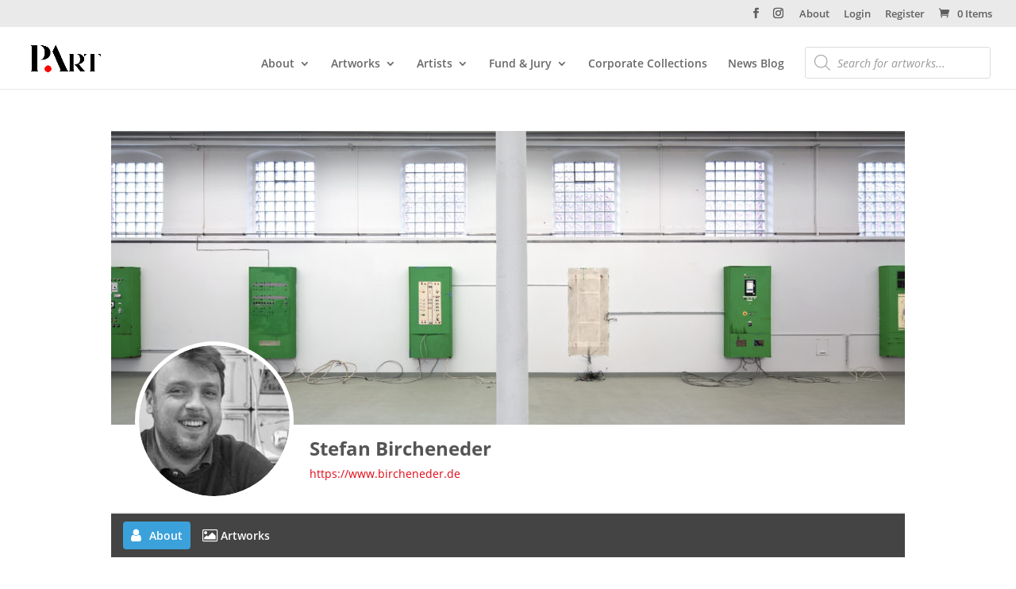

--- FILE ---
content_type: text/css
request_url: https://producersart.com/wp-content/themes/Divi-Child/style.css?ver=4.21.0
body_size: 1327
content:
/*
  Theme Name:     Divi Child-Theme
  Theme URI:      http://www.elegantthemes.com
  Description:    Divi Child-Theme
  Author:         Labor1
  Author URI:     https://labor1.de
  Template:       Divi
  Version:        1.0.0
*/

#acf-form>.acf-fields>.acf-field { padding: 15px 0 }
#acf-form>.acf-fields>.acf-field.hidden { display: none; }
#acf-form> .acf-form-submit { padding: 15px 0; border-top-width: 1px; border-top-style: solid; border-top-color: rgb(238, 238, 238); }
#acf-form button.button-primary { cursor:pointer; color: #2ea3f2; }
.grid { margin: 0 -25px; }
.grid-item h4 { font-weight: 600; margin-top: 15px; }
.grid-sizer, .grid-item { width: 100%; box-sizing:content-box; }
.grid-item article { margin: 25px }
@media screen and (min-width: 768px) {
    .grid-sizer, .grid-item { width: 50%; }
}
@media screen and (min-width: 960px) {
    .grid-sizer, .grid-item { width: 33.3333%; }
}

.grid .grid-item article.et_pb_post { margin-bottom: 40px!important; }
.grid .grid-item a { color: unset; }
.grid .grid-item a:hover { color: #2ea3f2!important; }
.grid .grid-item i.icon { font-size: 24px; text-align: right;}
.grid .grid-item i.state {
    display: block;
    box-sizing: border-box;
    width: 15px;
    height: 15px;
    border-radius: 15px;
    border: 2px solid;
    margin-top: 10px;
}
.grid .grid-item i.state.green {
    border-color: rgb(53,204,75);
    background-color: rgb(53,204,75);
    box-shadow: rgba(53,204,75,0.6) 1px 1px 4px;
}

.grid .grid-item i.state.yellow {
    border-color: rgb(254,192,65);
    background-color: rgb(254,192,65);
    box-shadow: rgba(254,192,65,0.6) 1px 1px 4px;
}

.grid .grid-item i.state.red {
    border-color: rgb(252,97,93);
    background-color: rgb(252,97,93);
    box-shadow: rgba(252,97,93,0.6) 1px 1px 4px;
}

.grid-item i.photo_credit { clear: both; font-size: 9px; display: block;}
.um-251.um .um-profile-body.artworks,
.um-profile .um-profile-body.artworks { max-width: none!important; margin: auto!important; }
.um-profile .um-profile-body.artworks p.woocommerce-info { color: #000!important; }

/* Sidebar Left Side of Page */

.container:before {
display: none;
}

#sidebar {
float: left;
}

.et_pb_widget {
margin: 20px 0 !important;
padding: 0px !important;
border: 1px solid #808080;
}

#search-2.et_pb_widget {
border: none;
}

.screen-reader-text {
display: none;
}

input {
border: none;
border-radius: 3px;
}

.woocommerce .widget_price_filter .price_slider_amount .button, .woocommerce-page .widget_price_filter .price_slider_amount .button {
margin: 10px 10px 10px 10px;
}
.woof_price_filter_txt_container {
margin: 10px 0px 0px 10px;
}

.woof_submit_search_form_container {
margin-left: 5px !important;
}

.price_slider_amount .price_label {
padding-right: 0px;
font-size: 14px;
}

.widget_shopping_cart .buttons {
text-align: center;
margin-bottom: 15px;
}

#searchform {
padding: 5px 5px 5px 10px;
}

.et_pb_widget {
box-shadow: 5px 5px 10px #BBB;
}

.et_pb_widget h4 {
background-color: #2EA3F2;
padding-top: 5px;
text-align: center;
font-size: 16px;
font-weight: 500;
color: #fff;
}

.et_pb_widget ul {
padding: 5px 10px 0 !important;
}

.et_pb_widget:first-of-type {
margin-top: 0 !important;
}

.widget_search #searchsubmit {
right: 0;
}

#main-content .container:before {
right: 0px;
left: 224px;
}

.category #sidebar .et_pb_widget {
margin: 0 30px 30px 0px;
}

/* WooCommerce */

.et_shop_image {
box-shadow: 5px 5px 10px #BBB;
}

.woocommerce .woocommerce-result-count, .woocommerce-page .woocommerce-result-count {
display: none;
}

.woocommerce .woocommerce-breadcrumb, .woocommerce-page .woocommerce-breadcrumb {
display: none;
}

@media only screen and ( min-width: 1101px ) {

.widget_search #searchsubmit {
right: 17px;
}

}

@media only screen and ( min-width: 1081px ) and ( max-width: 1080px ) {

.woocommerce ul.products li.product, .woocommerce-page ul.products li.product {
margin-right: 50px !important;
}

}

@media only screen and ( min-width: 1081px ) {

.container, .et_pb_row {
width: calc(100% - 100px);
}

.woocommerce ul.products li.product, .woocommerce-page ul.products li.product, .archive.et_left_sidebar.woocommerce ul.products li.product {
width: 30.75% !important;
margin: 0 3.8% 2.992em 0 !important;
}

.archive.et_left_sidebar.woocommerce ul.products li.product.last {
margin: 0 3.8% 2.992em 0 !important;
}

.archive.et_left_sidebar.woocommerce ul.products li.product:nth-child(3n+3) {
margin-right: 0 !important;
}

}

@media only screen and ( min-width: 981px ) and ( max-width: 1080px ) {

.woocommerce ul.products li.product, .woocommerce-page ul.products li.product {
margin-right: 50px !important;
}

}

/*-------------------[768px]------------------*/

@media only screen and ( min-width: 981px ) {

.et_pb_section:first-of-type {
padding-top: 28px;
}

#sidebar {
width: 225px !important;
margin-top: 0px;
}

.et_pb_widget_area_left {
border-right: none;
margin-top: 66px;
}

.woocommerce .widget_price_filter .price_slider_amount .button, .woocommerce-page .widget_price_filter .price_slider_amount .button {
padding: 5px !important;
}

#left-area, .et_pb_column_3_4 {
margin-left: 40px;
width: calc(100% - 275px) !important;
float: right !important;
margin-right: 0px !important;
margin-left: 0px !important;
}

.et_pb_column_1_4 {
float: left;
}

}


@media only screen and ( max-width: 980px ) {

#left-area {
width: auto !important;
}

.et_right_sidebar #left-area {
float: none !important;
}

.widget_search #searchsubmit {
position: relative;
}

}
